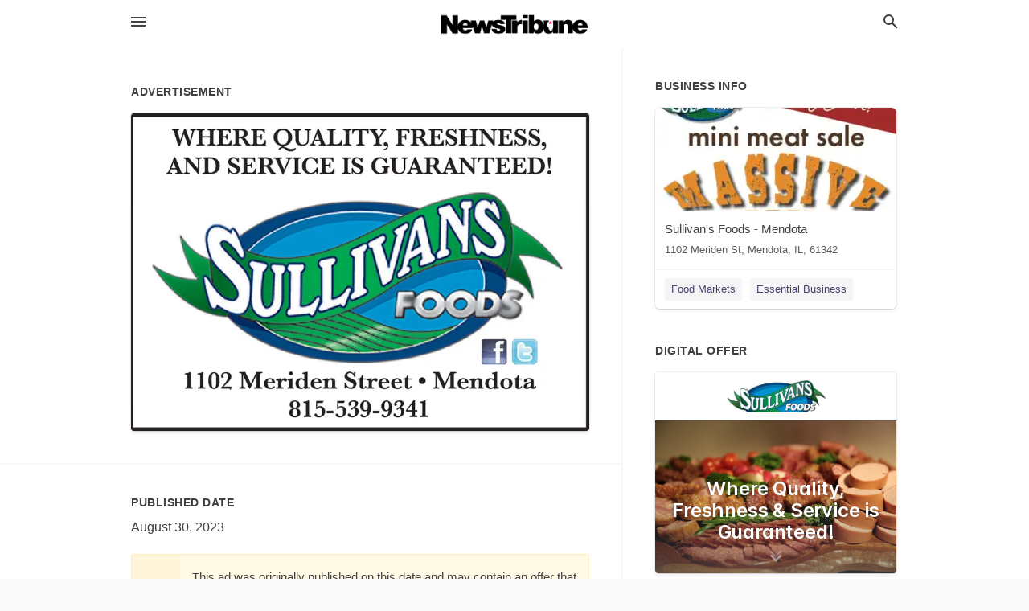

--- FILE ---
content_type: text/html; charset=utf-8
request_url: https://local.newstrib.com/mendota-us-il/sullivans-foods-mendota-815-539-9341/2023-08-30-12504441-where-quality-freshness-and-service-is-guaranteed-sullivans-foods-ft-1102-meriden-street-mendota-815-539-9341-where-quality-freshness-and-service-is-guaranteed-sullivans-foods-ft-1102-meriden-street-mendota-815-539-9341
body_size: 5625
content:
<!DOCTYPE html>
<html lang="en" data-acm-directory="false">
  <head>
    <meta charset="utf-8">
    <meta name="viewport" content="initial-scale=1, width=device-width" />
    <!-- PWA Meta Tags -->
    <meta name="apple-mobile-web-app-capable" content="yes">
    <meta name="apple-mobile-web-app-status-bar-style" content="black-translucent">
    <meta name="apple-mobile-web-app-title" content="WEDNESDAY, AUGUST 30, 2023 Ad - Sullivan&#39;s Foods - Mendota - News Tribune">
    <link rel="apple-touch-icon" href="/directory-favicon.ico" />
    <!-- Primary Meta Tags -->
    <title>WEDNESDAY, AUGUST 30, 2023 Ad - Sullivan&#39;s Foods - Mendota - News Tribune</title>
    <meta name="title" content="WEDNESDAY, AUGUST 30, 2023 Ad - Sullivan&#39;s Foods - Mendota - News Tribune">
    <meta name="description" content="Grocery Stores in 1102 Meriden St, Mendota, IL 61342">
    <link rel="shortcut icon" href="/directory-favicon.ico" />
    <meta itemprop="image" content="https://via.placeholder.com/800x800">

    <!-- Open Graph / Facebook -->
    <meta property="og:url" content="https://local.newstrib.com/mendota-us-il/sullivans-foods-mendota-815-539-9341/[base64]">
    <meta property="og:type" content="website">
    <meta property="og:title" content="WEDNESDAY, AUGUST 30, 2023 Ad - Sullivan&#39;s Foods - Mendota - News Tribune">
    <meta property="og:description" content="Grocery Stores in 1102 Meriden St, Mendota, IL 61342">
    <meta property="og:image" content="https://via.placeholder.com/800x800">

    <!-- Twitter -->
    <meta property="twitter:url" content="https://local.newstrib.com/mendota-us-il/sullivans-foods-mendota-815-539-9341/[base64]">
    <meta property="twitter:title" content="WEDNESDAY, AUGUST 30, 2023 Ad - Sullivan&#39;s Foods - Mendota - News Tribune">
    <meta property="twitter:description" content="Grocery Stores in 1102 Meriden St, Mendota, IL 61342">
    <meta property="twitter:image" content="https://via.placeholder.com/800x800">
    <meta property="twitter:card" content="summary_large_image">


    <!-- Google Search Console -->
      <meta name="google-site-verification" content="WP3BLyr5KAjNeEAhmVtS9rIrK-rjmC7Fk60zknLTrCI" />


    <!-- Other Assets -->
      <link rel="stylesheet" href="https://unpkg.com/leaflet@1.6.0/dist/leaflet.css" integrity="sha512-xwE/Az9zrjBIphAcBb3F6JVqxf46+CDLwfLMHloNu6KEQCAWi6HcDUbeOfBIptF7tcCzusKFjFw2yuvEpDL9wQ==" crossorigin=""/>


    <!-- Google Analytics -->

    <link rel="stylesheet" media="screen" href="/assets/directory/index-625ebbc43c213a1a95e97871809bb1c7c764b7e3acf9db3a90d549597404474f.css" />

    <script>
//<![CDATA[

      const MESEARCH_KEY = "";

//]]>
</script>
      <script src="/assets/directory/resources/jquery.min-a4ef3f56a89b3569946388ef171b1858effcfc18c06695b3b9cab47996be4986.js"></script>
      <link rel="stylesheet" media="screen" href="/assets/directory/materialdesignicons.min-aafad1dc342d5f4be026ca0942dc89d427725af25326ef4881f30e8d40bffe7e.css" />
  </head>

  <body class="preload" data-theme="">


    <style>
      :root {
        --color-link-alt:  !important;
      }
    </style>

    <div class="blocker-banner" id="blocker-banner" style="display: none;">
      <div class="blocker-banner-interior">
        <span class="icon mdi mdi-alert"></span>
        <div class="blocker-banner-title">We notice you're using an ad blocker.</div>
        <div class="blocker-banner-text">Since the purpose of this site is to display digital ads, please disable your ad blocker to prevent content from breaking.</div>
        <span class="close mdi mdi-close"></span>
      </div>
    </div>

    <div class="wrapper">
      <div class="header ">
  <div class="header-main">
    <div class="container ">
      <style>
  body {
    font-family: "Arial", sans-serif;
  }
</style>
<a class="logo" href=/ aria-label="Business logo clickable to go to the home page">
    <img src="https://assets.secure.ownlocal.com/img/logos/5219/original_logos.png?1614177639" alt="News Tribune">
</a>
<a class="mdi main-nav-item mdi-menu menu-container" aria-label="hamburger menu" aria-expanded="false" href="."></a>
<a class="mdi main-nav-item search-icon" style="right: 20px;left: auto;" href="." title="Search business collapsed">
  <svg class="magnify-icon" xmlns="http://www.w3.org/2000/svg" width="1em" height="1em" viewBox="0 0 24 24">
    <path fill="#404040" d="M9.5 3A6.5 6.5 0 0 1 16 9.5c0 1.61-.59 3.09-1.56 4.23l.27.27h.79l5 5l-1.5 1.5l-5-5v-.79l-.27-.27A6.52 6.52 0 0 1 9.5 16A6.5 6.5 0 0 1 3 9.5A6.5 6.5 0 0 1 9.5 3m0 2C7 5 5 7 5 9.5S7 14 9.5 14S14 12 14 9.5S12 5 9.5 5" />
  </svg>
  <svg class="ex-icon" xmlns="http://www.w3.org/2000/svg" width="1em" height="1em" viewBox="0 0 24 24">
    <path fill="#404040" d="M6.4 19L5 17.6l5.6-5.6L5 6.4L6.4 5l5.6 5.6L17.6 5L19 6.4L13.4 12l5.6 5.6l-1.4 1.4l-5.6-5.6z" />
  </svg>
</a>
<ul class="nav">
  <li><a href="/" aria-label="directory home"><span class="mdi mdi-home"></span><span>Directory Home</span></a></li>
  <li><a href="/shop-local" aria-label="shop local"><span class="mdi mdi-storefront"></span><span>Shop Local</span></a></li>
  <li>
    <li><a href="/offers" aria-label="offers"><span class="mdi mdi-picture-in-picture-top-right"></span><span>Offers</span></a></li>
    <li><a href="/ads" aria-label="printed ads"><span class="mdi mdi-newspaper"></span><span>Print Ads</span></a></li>
  <li><a href="/categories" aria-label="categories"><span class="mdi mdi-layers-outline"></span><span>Categories</span></a></li>
  <li>
    <a href="http://www.newstrib.com/"  aria-label="newspaper name">
      <span class="mdi mdi-home-outline"></span><span>News Tribune</span>
    </a>
  </li>
</ul>
<div class="header-search">
  <svg xmlns="http://www.w3.org/2000/svg" width="20px" height="20px" viewBox="0 2 25 25">
    <path fill="#404040" d="M9.5 3A6.5 6.5 0 0 1 16 9.5c0 1.61-.59 3.09-1.56 4.23l.27.27h.79l5 5l-1.5 1.5l-5-5v-.79l-.27-.27A6.52 6.52 0 0 1 9.5 16A6.5 6.5 0 0 1 3 9.5A6.5 6.5 0 0 1 9.5 3m0 2C7 5 5 7 5 9.5S7 14 9.5 14S14 12 14 9.5S12 5 9.5 5"></path>
  </svg>
    <form action="/businesses" accept-charset="UTF-8" method="get">
      <input class="search-box" autocomplete="off" type="text" placeholder="Search for businesses" name="q" value="" />
</form></div>

    </div>
  </div>
</div>


      <link rel="stylesheet" media="screen" href="/assets/directory/ads-8d4cbb0ac9ea355c871c5182567aa0470af4806c8332c30d07bd3d73e02b9029.css" />

<div class="page">
        <div id="details_ad_entity" class="columns" data-entity-id=12504441 data-entity-type="ad" data-controller="ads" data-action="show">
  <div class="column left-column">
    <div class="block">
      <div class="block-interior">
        <h3><span class="translation_missing" title="translation missing: en.directory.advertisement">Advertisement</span></h3>
        <img class="promo" src="https://assets.secure.ownlocal.com/img/uploads/12504441/large_images.webp" alt="Ad promo image large">
      </div>
    </div>
    <div class="block">
      <div class="block-interior">
          <ul class="specs">
              <li>
                  <h3>Published Date</h3>
                  <span>August 30, 2023</span>
                    <div class="expired-note">
                      This ad was originally published on this date and may contain an offer that is no longer valid. 
                      To learn more about this business and its most recent offers, 
                      <a href="/mendota-il/sullivans-foods-mendota-815-539-9341">click here</a>.
                    </div>
              </li>
          </ul>
        </div>
      </div>
      <div class="block">
        <div class="block-interior">
          <div class="promo-text">
            <h3>Ad Text</h3>
            <div class="promo-text-interior">
            <p>WHERE QUALITY, FRESHNESS,
AND SERVICE IS GUARANTEED!
SULLIVANS
FOODS
ft
1102 Meriden Street. Mendota
815-539-9341 WHERE QUALITY , FRESHNESS , AND SERVICE IS GUARANTEED ! SULLIVANS FOODS ft 1102 Meriden Street . Mendota 815-539-9341</p>
          </div>
        </div>
      </div>
    </div>
  </div>
  <div class="column right-column">
    <div class="block">
      <div class="block-interior">
          <h3>Business Info</h3>
          <ul id="businesses_entity" class="cards" style="margin-bottom: 15px;">
              
<li class="" data-entity-id="30770404" data-name="Sullivan&#39;s Foods - Mendota" data-entity-type="business" data-controller="ads" data-action="show">
  <a itemscope itemtype="http://schema.org/LocalBusiness" class="card-top" href="/mendota-il/sullivans-foods-mendota-815-539-9341" title="Sullivan&#39;s Foods - Mendota" aria-label="Sullivan&#39;s Foods - Mendota 1102 Meriden St, Mendota, IL, 61342" >
    <div
      class="image "
        style= "background-image: url('https://storage.googleapis.com/ownlocal-adforge-production/uploads/images/advertisers/30770404/38195_small.webp');"
    >
    </div>
    <div class="card-info">
      <div itemprop="name" class="name">Sullivan&#39;s Foods - Mendota</div>
      <span itemprop="address" itemscope itemtype="http://schema.org/PostalAddress">
        <div itemprop="streetAddress" class="details">1102 Meriden St, Mendota, IL, 61342</div>
      </span>
    </div>
  </a>
  <div class="card-bottom">

    
<a class="tag" href="/categories/shopping/food-markets">
  Food Markets
</a>

<a class="tag" href="/categories/shop-local/essential-business">
  Essential Business
</a>

  </div>
</li>

          </ul>
        <h3>Digital Offer</h3>
          <ul id="offers_entity">
            <li data-entity-id="1872321" data-entity-type="origami" data-controller="ads" data-action="show">
              <div class="origami">
  <iframe src="https://origami.secure.ownlocal.com/origami_unit/index.html?id=97208e59-191c-4f2b-8986-0ee952d34714&amp;adType=origami" title='Origami widget number: 1872321' ></iframe>
</div>

            </li>
          </ul>
      </div>
    </div>
  </div>
  <div class="clear">
  </div>
</div>



        <section>
            
<section>
  <div class="container">
    <h2>OTHER PRINT ADS</h2>
    <div id="carouselads" class="cards  promos">
      <div title="left arrow icon" class="control previous"><span class="mdi"><svg xmlns="http://www.w3.org/2000/svg" width="1em" height="1em" viewBox="0 0 24 24"><path fill="currentColor" d="M15.41 16.58L10.83 12l4.58-4.59L14 6l-6 6l6 6z"/></svg></span></div>
      <div title="right arrow icon" class="control next"><span class="mdi"><svg xmlns="http://www.w3.org/2000/svg" width="1em" height="1em" viewBox="0 0 24 24"><path fill="currentColor" d="M8.59 16.58L13.17 12L8.59 7.41L10 6l6 6l-6 6z"/></svg></span></div>
      <div class="stage active">
        <ul id="ads_entity">
          
<li data-entity-id="12952350" data-entity-type="ad" data-controller="ads" data-action="show">
  <a class="card-top" href="/mendota-il/sullivans-foods-mendota-815-539-9341/[base64]" aria-label="01/20/26">
    <div class="image "
        style="background-image: url('https://assets.secure.ownlocal.com/img/uploads/12952350/hover_images.webp');"
    ></div>
    <div class="card-info">
      <div
        class="details"
        data-ad-start-date='01/20/26'
        data-business-name='Sullivan&#39;s Foods - Mendota'
        data-business-address='1102 Meriden St'
        data-business-city='Mendota'
        data-business-state='IL'
        data-business-phone='+18155399341'
        data-business-website='https://www.sullivansfoods.net/stores/sullivans-foods-of-mendota'
        data-business-profile='/mendota-il/sullivans-foods-mendota-815-539-9341'
      >
        <span class="mdi mdi-calendar"></span>01/20/26
      </div>
    </div>
  </a>
</li>

<li data-entity-id="12948972" data-entity-type="ad" data-controller="ads" data-action="show">
  <a class="card-top" href="/mendota-il/sullivans-foods-mendota-815-539-9341/[base64]" aria-label="01/13/26">
    <div class="image "
        style="background-image: url('https://assets.secure.ownlocal.com/img/uploads/12948972/hover_images.webp');"
    ></div>
    <div class="card-info">
      <div
        class="details"
        data-ad-start-date='01/13/26'
        data-business-name='Sullivan&#39;s Foods - Mendota'
        data-business-address='1102 Meriden St'
        data-business-city='Mendota'
        data-business-state='IL'
        data-business-phone='+18155399341'
        data-business-website='https://www.sullivansfoods.net/stores/sullivans-foods-of-mendota'
        data-business-profile='/mendota-il/sullivans-foods-mendota-815-539-9341'
      >
        <span class="mdi mdi-calendar"></span>01/13/26
      </div>
    </div>
  </a>
</li>

<li data-entity-id="12945826" data-entity-type="ad" data-controller="ads" data-action="show">
  <a class="card-top" href="/mendota-il/sullivans-foods-mendota-815-539-9341/[base64]" aria-label="01/06/26">
    <div class="image "
        style="background-image: url('https://assets.secure.ownlocal.com/img/uploads/12945826/hover_images.webp');"
    ></div>
    <div class="card-info">
      <div
        class="details"
        data-ad-start-date='01/06/26'
        data-business-name='Sullivan&#39;s Foods - Mendota'
        data-business-address='1102 Meriden St'
        data-business-city='Mendota'
        data-business-state='IL'
        data-business-phone='+18155399341'
        data-business-website='https://www.sullivansfoods.net/stores/sullivans-foods-of-mendota'
        data-business-profile='/mendota-il/sullivans-foods-mendota-815-539-9341'
      >
        <span class="mdi mdi-calendar"></span>01/06/26
      </div>
    </div>
  </a>
</li>

<li data-entity-id="12943386" data-entity-type="ad" data-controller="ads" data-action="show">
  <a class="card-top" href="/mendota-il/sullivans-foods-mendota-815-539-9341/[base64]" aria-label="12/30/25">
    <div class="image "
        style="background-image: url('https://assets.secure.ownlocal.com/img/uploads/12943386/hover_images.webp');"
    ></div>
    <div class="card-info">
      <div
        class="details"
        data-ad-start-date='12/30/25'
        data-business-name='Sullivan&#39;s Foods - Mendota'
        data-business-address='1102 Meriden St'
        data-business-city='Mendota'
        data-business-state='IL'
        data-business-phone='+18155399341'
        data-business-website='https://www.sullivansfoods.net/stores/sullivans-foods-of-mendota'
        data-business-profile='/mendota-il/sullivans-foods-mendota-815-539-9341'
      >
        <span class="mdi mdi-calendar"></span>12/30/25
      </div>
    </div>
  </a>
</li>

<li data-entity-id="12942817" data-entity-type="ad" data-controller="ads" data-action="show">
  <a class="card-top" href="/mendota-il/sullivans-foods-mendota-815-539-9341/[base64]" aria-label="12/27/25">
    <div class="image "
        style="background-image: url('https://assets.secure.ownlocal.com/img/uploads/12942817/hover_images.webp');"
    ></div>
    <div class="card-info">
      <div
        class="details"
        data-ad-start-date='12/27/25'
        data-business-name='Sullivan&#39;s Foods - Mendota'
        data-business-address='1102 Meriden St'
        data-business-city='Mendota'
        data-business-state='IL'
        data-business-phone='+18155399341'
        data-business-website='https://www.sullivansfoods.net/stores/sullivans-foods-of-mendota'
        data-business-profile='/mendota-il/sullivans-foods-mendota-815-539-9341'
      >
        <span class="mdi mdi-calendar"></span>12/27/25
      </div>
    </div>
  </a>
</li>

        </ul>
      </div>
    </div>
    
  </div>
</section>

<script>  
  document.addEventListener('DOMContentLoaded', function(e) {
      var carousel = document.querySelector("#carouselads");
      var next = carousel.querySelector(".control.next");
      var prev = carousel.querySelector(".control.previous");

      const cardTrigger = () => {
          lazyLoadImages("ads");
      };

      next.addEventListener("click", cardTrigger);
      prev.addEventListener("click", cardTrigger);
  });
</script>

        </section>
</div>

<script src="/assets/directory/ads-43f6cb505f5bca184b8c807a73470538605d9c43b4255ae7e923b8938c6dc67c.js"></script>


      <div class="footer">
  <div class="container">
    <div class="footer-top">
      <div class="links categories">
        <p class="footer-title">Categories</p>
        <ul>
          
<li>
  <a href="/categories/agriculture" aria-label='category Agriculture' >
    <span>
      Agriculture
    </span>
  </a>
</li>

<li>
  <a href="/categories/arts-and-entertainment" aria-label='category Arts and Entertainment' >
    <span>
      Arts and Entertainment
    </span>
  </a>
</li>

<li>
  <a href="/categories/auto" aria-label='category Auto' >
    <span>
      Auto
    </span>
  </a>
</li>

<li>
  <a href="/categories/beauty-and-wellness" aria-label='category Beauty and Wellness' >
    <span>
      Beauty and Wellness
    </span>
  </a>
</li>

<li>
  <a href="/categories/communication" aria-label='category Communication' >
    <span>
      Communication
    </span>
  </a>
</li>

<li>
  <a href="/categories/community" aria-label='category Community' >
    <span>
      Community
    </span>
  </a>
</li>

<li>
  <a href="/categories/construction" aria-label='category Construction' >
    <span>
      Construction
    </span>
  </a>
</li>

<li>
  <a href="/categories/education" aria-label='category Education' >
    <span>
      Education
    </span>
  </a>
</li>

<li>
  <a href="/categories/finance" aria-label='category Finance' >
    <span>
      Finance
    </span>
  </a>
</li>

<li>
  <a href="/categories/food-and-beverage" aria-label='category Food and Beverage' >
    <span>
      Food and Beverage
    </span>
  </a>
</li>

<li>
  <a href="/categories/house-and-home" aria-label='category House and Home' >
    <span>
      House and Home
    </span>
  </a>
</li>

<li>
  <a href="/categories/insurance" aria-label='category Insurance' >
    <span>
      Insurance
    </span>
  </a>
</li>

<li>
  <a href="/categories/legal" aria-label='category Legal' >
    <span>
      Legal
    </span>
  </a>
</li>

<li>
  <a href="/categories/manufacturing" aria-label='category Manufacturing' >
    <span>
      Manufacturing
    </span>
  </a>
</li>

<li>
  <a href="/categories/medical" aria-label='category Medical' >
    <span>
      Medical
    </span>
  </a>
</li>

<li>
  <a href="/categories/nightlife" aria-label='category Nightlife' >
    <span>
      Nightlife
    </span>
  </a>
</li>

<li>
  <a href="/categories/pets-and-animals" aria-label='category Pets and Animals' >
    <span>
      Pets and Animals
    </span>
  </a>
</li>

<li>
  <a href="/categories/philanthropy" aria-label='category Philanthropy' >
    <span>
      Philanthropy
    </span>
  </a>
</li>

<li>
  <a href="/categories/photo-and-video" aria-label='category Photo and Video' >
    <span>
      Photo and Video
    </span>
  </a>
</li>

<li>
  <a href="/categories/public-services" aria-label='category Public Services' >
    <span>
      Public Services
    </span>
  </a>
</li>

<li>
  <a href="/categories/real-estate" aria-label='category Real Estate' >
    <span>
      Real Estate
    </span>
  </a>
</li>

<li>
  <a href="/categories/recreation" aria-label='category Recreation' >
    <span>
      Recreation
    </span>
  </a>
</li>

<li>
  <a href="/categories/religion" aria-label='category Religion' >
    <span>
      Religion
    </span>
  </a>
</li>

<li>
  <a href="/categories/services" aria-label='category Services' >
    <span>
      Services
    </span>
  </a>
</li>

<li>
  <a href="/categories/shop-local" aria-label='category Shop Local' >
    <span>
      Shop Local
    </span>
  </a>
</li>

<li>
  <a href="/categories/shopping" aria-label='category Shopping' >
    <span>
      Shopping
    </span>
  </a>
</li>

<li>
  <a href="/categories/technical" aria-label='category Technical' >
    <span>
      Technical
    </span>
  </a>
</li>

<li>
  <a href="/categories/transportation" aria-label='category Transportation' >
    <span>
      Transportation
    </span>
  </a>
</li>

<li>
  <a href="/categories/travel" aria-label='category Travel' >
    <span>
      Travel
    </span>
  </a>
</li>

<li>
  <a href="/categories/utilities" aria-label='category Utilities' >
    <span>
      Utilities
    </span>
  </a>
</li>

        </ul>
      </div>
      <div class="links">
        <p class="footer-title">Directory</p>
        <ul>
          <li><a href="/promote">Get Verified</a></li>
          <li>
            <a href="https://admin.austin.ownlocal.com/login?p=5219" >
              <span>Login</span> 
            </a>
          </li>
          

          <li><a href="/terms">Terms of Service</a></li>
          <li><a href="/privacy">Privacy policy</a></li>
          <li><a href="/got-to-top" class="back-to-top">Go To Top</a></li>
        </ul>
      </div>
      <div class="clear"></div>
    </div>
  </div>
  <div class="footer-bottom">
    <div class="copyright">
      <div class="container">
        © 2026 
        <a href="http://www.newstrib.com/" >
          News Tribune
          </a>. Powered by <a href="http://ownlocal.com" target="_blank" class="bold-link">OwnLocal</a><span> – helping local media with innovative <a href="https://ownlocal.com/products" target="_blank">print to web</a> and directory software</span>.
      </div>
    </div>
  </div>
</div>

    </div>
    <script src="/assets/directory/index-584af2f59b30467a7e4b931fd3f3db8d26af04d8a92f1974cbe6875ccaaaa66e.js" defer="defer"></script>


      <script>
        // AdBlock detection
        fetch('https://admin.ownlocal.com/api/adblock')
          .then(response => {
            if (!response.ok) {
              throw new Error('Network response was not ok');
            }
            return response.text();
          })
          .catch(error => {
            // Handle error, such as showing the blocker banner
            document.getElementById('blocker-banner').style.display = 'block';
          });
      </script>
    <script src="/assets/directory/interactions-e3133e709fc754effe1635477cc59c0147eaba70864f8c24d8f047f9063386f4.js" defer="defer"></script>
  </body>
</html>

<!-- RENDERED TIME: Friday, 23 Jan 2026 14:19:40 Central Time (US & Canada) -->
